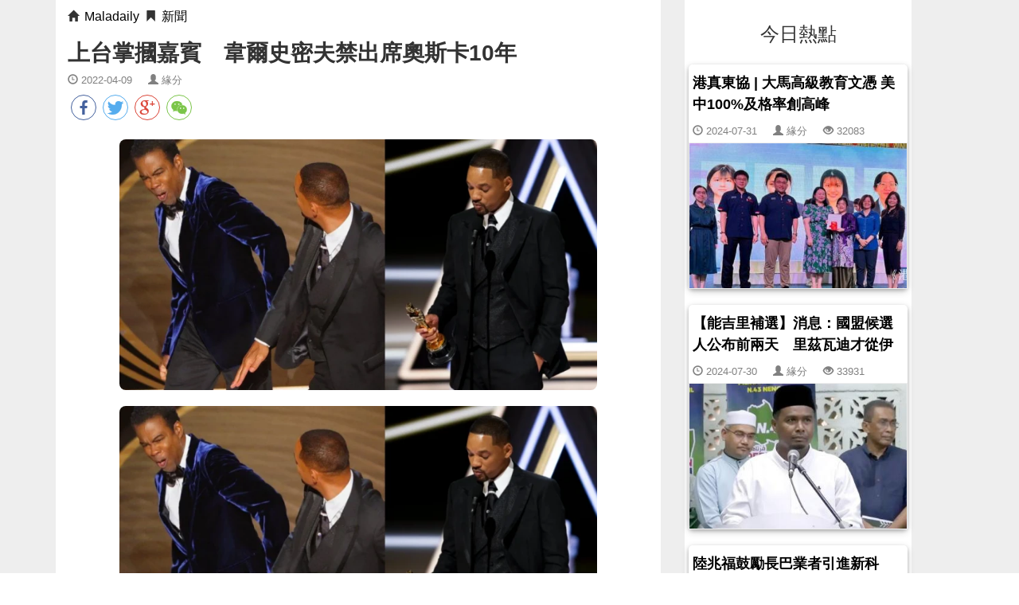

--- FILE ---
content_type: text/html; charset=UTF-8
request_url: http://www.maladaily.com/865.html
body_size: 6746
content:
<!DOCTYPE html>
<html lang="zh">
<head>
<meta charset="UTF-8" />

<meta name="viewport"
	content="width=device-width, initial-scale=1.0, maximum-scale=1.0, user-scalable=0">
<meta name="csrf-param" content="_csrf">
<meta name="csrf-token" content="59b7h3UMIyhgBed-FvjfGYIfl1DPRZ3USZbn1inRaBeJvJj9QD5IYzJdlx1xvbJfskiiCoYB14EY94_ndukFJA==">
<title>上台掌摑嘉賓　韋爾史密夫禁出席奧斯卡10年</title>
<!--[if lt IE 9]>
      <script src="/bootstrap/js/html5shiv.js"></script>
      <script src="/bootstrap/js/respond.min.js"></script>
<![endif]-->
		<!-- Global site tag (gtag.js) - Google Analytics -->
        <script async src="https://www.googletagmanager.com/gtag/js?id=UA-86836812-8"></script>
        <script>
        window.dataLayer = window.dataLayer || [];
        function gtag(){dataLayer.push(arguments);}
        gtag('js', new Date());

        gtag('config', 'UA-173582540-1');
        </script>
<meta property="fb:app_id" content="" />
<style>
body {
	font-family: "Microsoft JhengHei","Microsoft yahei",Arial,sans-serif, !important;
	font-display: swap;	

}

.wrap{
	background: #eee;
}

.container {
	max-width: 1200px;	
}

h4.media-heading a {
	color: black;
}

.meta {
	margin: 5px 0;
	color: gray;
	font-size: small;
}

@-webkit-keyframes hue {
              from {
                -webkit-filter: hue-rotate(0deg);
              }

              to {
                -webkit-filter: hue-rotate(-360deg);
              }
            }

.header-title{
	text-align: center;	
	font-size: 28px;
	font-weight:600;	
	letter-spacing:0.1em;
	background: #101010;
	padding:10px;
	color: #f5f5f5;
	box-shadow:  2px 2px 3px #ddd,
             -2px -2px 3px #fff;
}

.header-title img{
	margin-top: -20px;
	width:22px;
	height: 22px;	
}
.navlist{
	padding: 10px 0px;  
	border-bottom: solid 1px #eee;
}

.navlist span{
	display: inline-block;
	float: left;
	margin: 3px;
}

.navlist span>a{	
	text-decoration:none;
	margin:5px;
	font-weight: 600;
	font-size:16px;
	color: #555;	
	padding: 0px;
	border-radius: 0px;
}

.navlist span>a.active{
	border-bottom: 2px solid #ff3333;
}

.navlist span>a:hover{
	color:#ff4e20;	
}

.nodelist{
	margin-top: 20px;
	background: #fff;
}

.side-bar{	
	margin-left: 30px;
	margin-top: 20px;
	padding: 10px;
	background: #fff;
}

.media-img{
	display: block;
	object-fit: cover;	
	width:235px;
	height:156px;
	border-radius: 3px;
}


.media-heading{
	padding: 5px;
	letter-spacing: 1px;
}

.media-heading a:hover {
color:#44cef6;
text-decoration:none;
}


.title {
	font-size: 28px;
	font-weight: 600;
}
.view-nav{
	margin:10px 0;
}

.view-nav a{
	text-decoration:none;
	margin:0 3px;
	font-size:16px;
	color: #000;
}

.view-node{
	background: #fff;
}

.view-side{	
	margin-left: 30px;
	/*margin-top: 20px;*/
	padding: 10px;
	background: #fff;
}

.footer{
  background: #101010;	
	padding: 15px;
	margin-top: 5px;
	color: #f5f5f5;
	font-size: 16px;
	text-align: center;
	box-shadow:  2px -2px 3px #ddd,
             -2px 2px 3px #fff;
}

.service a{
 text-decoration:none;
 margin: 0 5px; 
 color: #f5f5f5;
}

.policy{
	font-size: 18px;
	min-height: 810px;
}
.adsDiv{
	margin: 10px 0;
}

.media_adv{
	margin: 10px 0;

}

#node-content img {
	max-width: 600px;
	margin: 20px auto;
	display: block;
	border-radius: 8px;
}



@media only screen and (max-width:600px){

body{
	background: #f5f5f5 !important;
}

#node-content img {
	width: 100%;
	
}

.navlist{		
	margin-bottom: 10px;
	white-space:nowrap;
	overflow:auto;
}

.navlist ul>li>a{
	margin:0 5px;
	font-size:15px;
}

.nodelist{
	margin: 0 -15px;
}

.view-nav{
	background: #101010;
	color: #f5f5f5;
	margin:0 -15px;
	padding: 10px;
}

.view-nav>a{
  color: #f5f5f5;
}

.view-node{
	margin:0 -15px;
}

.media{
/*border-bottom:1px solid #ff8000;*/
margin: 8px -7px !important;
padding: 8px;
border-radius: 8px;
background: #fcfcfc;


}

.media-heading{
	padding: 0px;
	letter-spacing: 0.5px;
}

.media-img{	
	width:140px;
	height:88px;
}

.fb-like{	
	overflow:hidden;
	table-layout: fixed;
}

h4 a{
	font-size: 15px;
}


.footer{  
 font-size: 14px; 
}
/*.media:hover{
box-shadow: 0px 0px 8px #777;
}*/

}
</style><meta name="description" content="美國影帝韋爾史密夫（Will Smith）上月出席《第94屆奧斯卡金像獎》期間，因不滿頒獎嘉賓克里斯洛克（Chris Rock）拿太太潔達娉琪史密夫（Jada Pinkett Smith）開玩笑，直接衝上台當著轉播鏡頭呼了克里斯洛克一巴掌，成為全球熱議話題。風波延燒一周後，奧斯卡主辦單位美國影藝學院...">
<meta name="keywords" content="新聞">
<meta property="article:author" content="https://www.facebook.com/sgnews.co/">
<meta property="og:title" content="上台掌摑嘉賓　韋爾史密夫禁出席奧斯卡10年">
<meta property="og:description" content="美國影帝韋爾史密夫（Will Smith）上月出席《第94屆奧斯卡金像獎》期間，因不滿頒獎嘉賓克里斯洛克（Chris Rock）拿太太潔達娉琪史密夫（Jada Pinkett Smith）開玩笑，直接衝上台當著轉播鏡頭呼了克里斯洛克一巴掌，成為全球熱議話題。風波延燒一周後，奧斯卡主辦單位美國影藝學院...">
<meta property="og:url" content="https://www.maladaily.com/865.html">
<meta property="og:image" content="/img/app.models.Image/3465/800/417/0.jpeg?v=1768222102">
<meta property="og:image:width" content="800">
<meta property="og:image:height" content="417">
<meta property="og:type" content="article">
<link href="https://cdn.bootcdn.net/ajax/libs/social-share.js/1.0.16/css/share.min.css" rel="stylesheet">
<link href="http://www.maladaily.com/865.html?format=amp" rel="amphtml">
<link href="/assets/3695008/css/bootstrap.css" rel="stylesheet">
<style>#node-content {
	position: relative;
	font-size: 18px;
	line-height: 1.5em;
	letter-spacing: 2px;
	color:#666;
	overflow: hidden;
}

#node-content p {
	margin-bottom: 1.1em;
}


.adsDiv {
	text-align: center;
}</style><!-- Google 自動廣告 -->
<script async src="https://pagead2.googlesyndication.com/pagead/js/adsbygoogle.js?client=ca-pub-4070761937497130"
     crossorigin="anonymous">     	
</script>

<!-- Google 分析 -->
<script async src="https://www.googletagmanager.com/gtag/js?id=G-9956F5Z4GL"></script>
<script>
  window.dataLayer = window.dataLayer || [];
  function gtag(){dataLayer.push(arguments);}
  gtag('js', new Date());

  gtag('config', 'G-9956F5Z4GL');
</script>

</head>
<body id='body'>
			<div class="wrap">
				<div >		
        
        </div>
		<div>
									
<script type="application/ld+json">
{
    "@context": "http://schema.org",
    "@type": "Article",
    "headline": "上台掌摑嘉賓　韋爾史密夫禁出席奧斯卡10年",
    "datePublished": "2022-04-09T10:02:33+08:00",
	"dateModified": "2022-04-09T10:02:33+08:00",
  	"image": {
    	"@type": "ImageObject",
    	"url": "/img/app.models.Image/3465/400/400/0.jpeg?v=1768222102",
    	"height": "400",
    	"width": "400"
  	},
  	"author": {
    	"@type": "Organization",
    	"name": "大馬新聞"
  	},
   	"publisher": {
    	"@type": "Organization",
    	"name": "大馬新聞",
    	"logo": {
      		"@type": "ImageObject",
      		"url": "http://www.maladaily.com/logo-header.png",
      		"width": "160",
      		"height": "160"
    	}
  	},
	"mainEntityOfPage":"http://www.maladaily.com/865.html"
}
</script>

<script type=application/ld+json>
{
	"@context":"http://schema.org",
	"@type":"BreadcrumbList",
	"itemListElement":[
		{"@type":"ListItem","position":1,"item":{"@id":"http://www.maladaily.com/","name":"Maladaily"}},
		{"@type":"ListItem","position":2,"item":{"@id":"http://www.maladaily.com/tag/%E6%96%B0%E8%81%9E","name":"新聞"}}
	]
}
</script>


<div class="container">
<div class="col-lg-8 view-node">
<div class="view-nav">
	<i class="glyphicon glyphicon-home"></i>
	<a href="/">Maladaily</a>
	<i class="glyphicon glyphicon-bookmark"></i>
	<a href="/tag/%E6%96%B0%E8%81%9E">新聞</a>
</div>

<h1 class='title'>
上台掌摑嘉賓　韋爾史密夫禁出席奧斯卡10年</h1>
<div class='meta'>
<i class='glyphicon glyphicon-time'></i> 2022-04-09 &nbsp; &nbsp; <i class='glyphicon glyphicon-user'></i> 緣分</div><div class="social-share" data-sites="facebook, twitter, google,wechat"></div>
<div id="node-content"><p><img class="lazyimage" src="/imgdef/loading.svg" alt="上台掌摑嘉賓　韋爾史密夫禁出席奧斯卡10年" data-src="/images/image/0/3465.jpg?t=1679158455"><img class="lazyimage" src="/imgdef/loading.svg" alt="上台掌摑嘉賓　韋爾史密夫禁出席奧斯卡10年" data-src="/images/image/0/3466.jpg?t=1679158455"></p><p>美國影帝韋爾史密夫（Will Smith）上月出席《第94屆奧斯卡金像獎》期間，因不滿頒獎嘉賓克里斯洛克（Chris Rock）拿太太潔達娉琪史密夫（Jada Pinkett Smith）開玩笑，直接衝上台當著轉播鏡頭呼了克里斯洛克一巴掌，成為全球熱議話題。風波延燒一周後，奧斯卡主辦單位美國影藝學院周五（8日）宣布，禁止韋爾史密夫出席美國影藝學院舉辦活動長達10年，包括奧斯卡金像獎頒獎典禮。</p><div id="ads1" class="adsDiv">		<script async src="https://pagead2.googlesyndication.com/pagead/js/adsbygoogle.js?client=ca-pub-4070761937497130"
        crossorigin="anonymous"></script>
		<ins class="adsbygoogle"
		     style="display:block;text-align:center;"
		     data-ad-layout="in-article"
		     data-ad-client="ca-pub-4070761937497130"
		     data-ad-slot="1797505742"
		     data-ad-format="fluid"		     
		>
		</ins>
		<script>(adsbygoogle = window.adsbygoogle || []).push({});</script></div><p><img class="lazyimage" src="/imgdef/loading.svg" alt="上台掌摑嘉賓　韋爾史密夫禁出席奧斯卡10年" data-src="/images/image/0/3467.jpg?t=1679158456">事源於韋爾史密夫早前在奧斯卡頒獎禮上，因為克里斯洛克以他妻子的光頭造型開玩笑，衝上台打了對方一巴掌，返回座位後再用粗口罵對方，事件連日來不斷發酵。隨後，他於2日發表聲明宣布「退出美國影藝學院」以示負責，他也承認自己犯的錯無法原諒，並發表聲明向克里斯洛克、奧斯卡製作人、提名人及觀眾致歉，願意接受接下來的所有懲處。</p><p><img class="lazyimage" src="/imgdef/loading.svg" alt="上台掌摑嘉賓　韋爾史密夫禁出席奧斯卡10年" data-src="/images/image/0/3468.jpg?t=1679158457">美國影藝學院高層向會員周五（8日）發信表示，院方已決定由2022年4月8日起，未來10年不再允許韋爾史密夫透過親身或虛擬方式，出席旗下活動或節目。</p><p>信中解釋，有關決定是回應韋爾史密夫當日行為，也是朝著保護演員及嘉賓安全、恢覆信任目標邁出一步。</p><p><img class="lazyimage" src="/imgdef/loading.svg" alt="上台掌摑嘉賓　韋爾史密夫禁出席奧斯卡10年" data-src="/images/image/0/3469.jpg?t=1679158457">聲明也稱，第94屆奧斯卡頒獎禮旨在慶祝過去一年很多傑出人士，但被韋爾史密夫在台上不可接受和有害的行為掩蓋。</p><p>對此，韋爾史密夫回應說，接受並尊重學院的決定。</p><p></p></div><div style="text-align: center;margin: 15px;">
</div>


<hr>
<div style="font-size: 18px;font-weight: 600;">
分享到
<span  class="social-share" data-sites="facebook, twitter, google,wechat"></span>
</div>
<hr>

<div style="margin-bottom:15px;">


<style>
.block {
	border-bottom: 0px;
	margin-bottom: 20px;
	color: #000;
	box-shadow: 0 2px 4px 0 rgba(0, 0, 0, 0.2), 0 3px 10px 0 rgba(0, 0, 0, 0.19);
	border-radius: 5px;

}

.block-header {
	background-color: #f8f8f8;
}

.block-inner {
	padding: 5px 0;
	margin-top: 10px;
}

.block-inner2 {
	padding: 8px;
}

.block-layer img {
	border: 1px solid #eee;
}

.block-one-line {
	overflow: hidden;
	text-overflow: ellipsis;
	white-space: nowrap;
}

.block-title {
	height: 60px;
	overflow: hidden;
	line-height: 1.5;
	font-size: 16px;
	font-weight: 600;
	padding: 5px;
}

.block-title a{	
	text-decoration: none;
	color: #000; 
}

.nav-bar{
	padding-left: 5px;
}

@media only screen and (max-width:600px){
.block-title {	
	font-size: 18px;
	font-weight: 800;	
}

}

</style>
<div class='row'>
		<div
		class=' col-md-6 col-sm-6 col-xs-12'>
		
<div class='block' onclick="location.href='http://www.maladaily.com/108547.html'">

	<div class='block-layer block-inner'>
		<div class='block-title'>
		<a href="http://www.maladaily.com/108547.html">港真東協 | 大馬高級教育文憑 美中100%及格率創高峰</a>		</div>
	</div>
    <div class="nav-bar">
    	<div class='meta'>
<i class='glyphicon glyphicon-time'></i> 2024-07-31 &nbsp; &nbsp; <i class='glyphicon glyphicon-user'></i> 緣分 &nbsp; &nbsp; <i class='glyphicon glyphicon-eye-open'></i> 32085</div>    </div>
	<div class='block-layer'>
		<a href="http://www.maladaily.com/108547.html"><img class="lazyimage " src="/imgdef/image.maladaily.com.jpg" alt="港真東協 | 大馬高級教育文憑 美中100%及格率創高峰" style="width:100%" data-src="/img/app.models.Image/453585/360/240/0.jpeg?v=1768733110"></a>	</div>

	
</div>
	</div>
		<div
		class=' col-md-6 col-sm-6 col-xs-12'>
		
<div class='block' onclick="location.href='http://www.maladaily.com/108414.html'">

	<div class='block-layer block-inner'>
		<div class='block-title'>
		<a href="http://www.maladaily.com/108414.html">胡棟強：若面對叫囂還不出聲　愧對愛黨同志與支持者</a>		</div>
	</div>
    <div class="nav-bar">
    	<div class='meta'>
<i class='glyphicon glyphicon-time'></i> 2024-07-30 &nbsp; &nbsp; <i class='glyphicon glyphicon-user'></i> 緣分 &nbsp; &nbsp; <i class='glyphicon glyphicon-eye-open'></i> 28964</div>    </div>
	<div class='block-layer'>
		<a href="http://www.maladaily.com/108414.html"><img class="lazyimage " src="/imgdef/image.maladaily.com.jpg" alt="胡棟強：若面對叫囂還不出聲　愧對愛黨同志與支持者" style="width:100%" data-src="/img/app.models.Image/453061/360/240/0.jpeg?v=1768733110"></a>	</div>

	
</div>
	</div>
		<div
		class=' col-md-6 col-sm-6 col-xs-12'>
		
<div class='block' onclick="location.href='http://www.maladaily.com/108411.html'">

	<div class='block-layer block-inner'>
		<div class='block-title'>
		<a href="http://www.maladaily.com/108411.html">加快梳邦機場通關程序　交長：將向內閣建議採用自動通關閘門</a>		</div>
	</div>
    <div class="nav-bar">
    	<div class='meta'>
<i class='glyphicon glyphicon-time'></i> 2024-07-30 &nbsp; &nbsp; <i class='glyphicon glyphicon-user'></i> 緣分 &nbsp; &nbsp; <i class='glyphicon glyphicon-eye-open'></i> 27265</div>    </div>
	<div class='block-layer'>
		<a href="http://www.maladaily.com/108411.html"><img class="lazyimage " src="/imgdef/image.maladaily.com.jpg" alt="加快梳邦機場通關程序　交長：將向內閣建議採用自動通關閘門" style="width:100%" data-src="/img/app.models.Image/453052/360/240/0.jpeg?v=1768733110"></a>	</div>

	
</div>
	</div>
		<div
		class=' col-md-6 col-sm-6 col-xs-12'>
		
<div class='block' onclick="location.href='http://www.maladaily.com/108410.html'">

	<div class='block-layer block-inner'>
		<div class='block-title'>
		<a href="http://www.maladaily.com/108410.html">安美嘉批評團結政府「獨裁」　哈山卡林：指控太過分且不公平</a>		</div>
	</div>
    <div class="nav-bar">
    	<div class='meta'>
<i class='glyphicon glyphicon-time'></i> 2024-07-30 &nbsp; &nbsp; <i class='glyphicon glyphicon-user'></i> 緣分 &nbsp; &nbsp; <i class='glyphicon glyphicon-eye-open'></i> 27948</div>    </div>
	<div class='block-layer'>
		<a href="http://www.maladaily.com/108410.html"><img class="lazyimage " src="/imgdef/image.maladaily.com.jpg" alt="安美嘉批評團結政府「獨裁」　哈山卡林：指控太過分且不公平" style="width:100%" data-src="/img/app.models.Image/453051/360/240/0.jpeg?v=1768733110"></a>	</div>

	
</div>
	</div>
		<div
		class=' col-md-6 col-sm-6 col-xs-12'>
		
<div class='block' onclick="location.href='http://www.maladaily.com/108547.html'">

	<div class='block-layer block-inner'>
		<div class='block-title'>
		<a href="http://www.maladaily.com/108547.html">港真東協 | 大馬高級教育文憑 美中100%及格率創高峰</a>		</div>
	</div>
    <div class="nav-bar">
    	<div class='meta'>
<i class='glyphicon glyphicon-time'></i> 2024-07-31 &nbsp; &nbsp; <i class='glyphicon glyphicon-user'></i> 緣分 &nbsp; &nbsp; <i class='glyphicon glyphicon-eye-open'></i> 32083</div>    </div>
	<div class='block-layer'>
		<a href="http://www.maladaily.com/108547.html"><img class="lazyimage " src="/imgdef/image.maladaily.com.jpg" alt="港真東協 | 大馬高級教育文憑 美中100%及格率創高峰" style="width:100%" data-src="/img/app.models.Image/453585/360/240/0.jpeg?v=1768733110"></a>	</div>

	
</div>
	</div>
		<div
		class=' col-md-6 col-sm-6 col-xs-12'>
		
<div class='block' onclick="location.href='http://www.maladaily.com/108372.html'">

	<div class='block-layer block-inner'>
		<div class='block-title'>
		<a href="http://www.maladaily.com/108372.html">【能吉里補選】消息：國盟候選人公布前兩天　里茲瓦迪才從伊黨加入土團黨</a>		</div>
	</div>
    <div class="nav-bar">
    	<div class='meta'>
<i class='glyphicon glyphicon-time'></i> 2024-07-30 &nbsp; &nbsp; <i class='glyphicon glyphicon-user'></i> 緣分 &nbsp; &nbsp; <i class='glyphicon glyphicon-eye-open'></i> 33932</div>    </div>
	<div class='block-layer'>
		<a href="http://www.maladaily.com/108372.html"><img class="lazyimage " src="/imgdef/image.maladaily.com.jpg" alt="【能吉里補選】消息：國盟候選人公布前兩天　里茲瓦迪才從伊黨加入土團黨" style="width:100%" data-src="/img/app.models.Image/452814/360/240/0.jpeg?v=1768733110"></a>	</div>

	
</div>
	</div>
		<div
		class=' col-md-6 col-sm-6 col-xs-12'>
		
<div class='block' onclick="location.href='http://www.maladaily.com/108408.html'">

	<div class='block-layer block-inner'>
		<div class='block-title'>
		<a href="http://www.maladaily.com/108408.html">陸兆福鼓勵長巴業者引進新科技　近期公布旅巴取締報告</a>		</div>
	</div>
    <div class="nav-bar">
    	<div class='meta'>
<i class='glyphicon glyphicon-time'></i> 2024-07-30 &nbsp; &nbsp; <i class='glyphicon glyphicon-user'></i> 緣分 &nbsp; &nbsp; <i class='glyphicon glyphicon-eye-open'></i> 30726</div>    </div>
	<div class='block-layer'>
		<a href="http://www.maladaily.com/108408.html"><img class="lazyimage " src="/imgdef/image.maladaily.com.jpg" alt="陸兆福鼓勵長巴業者引進新科技　近期公布旅巴取締報告" style="width:100%" data-src="/img/app.models.Image/453044/360/240/0.jpeg?v=1768748040"></a>	</div>

	
</div>
	</div>
		<div
		class=' col-md-6 col-sm-6 col-xs-12'>
		
<div class='block' onclick="location.href='http://www.maladaily.com/108407.html'">

	<div class='block-layer block-inner'>
		<div class='block-title'>
		<a href="http://www.maladaily.com/108407.html">誹謗郭素沁案須賠30萬　聯邦法院駁回嘉瑪上訴申請</a>		</div>
	</div>
    <div class="nav-bar">
    	<div class='meta'>
<i class='glyphicon glyphicon-time'></i> 2024-07-30 &nbsp; &nbsp; <i class='glyphicon glyphicon-user'></i> 緣分 &nbsp; &nbsp; <i class='glyphicon glyphicon-eye-open'></i> 32230</div>    </div>
	<div class='block-layer'>
		<a href="http://www.maladaily.com/108407.html"><img class="lazyimage " src="/imgdef/image.maladaily.com.jpg" alt="誹謗郭素沁案須賠30萬　聯邦法院駁回嘉瑪上訴申請" style="width:100%" data-src="/img/app.models.Image/453043/360/240/0.jpeg?v=1768779709"></a>	</div>

	
</div>
	</div>
	</div>

</div>
</div>
<div class="col-lg-3 hidden-xs view-side">
<div style="text-align:center;font-weight: 600;">
<h3>今日熱點</h3>
</div>

<div style="padding: 5px;">

<style>
.block {
	border-bottom: 0px;
	margin-bottom: 20px;
	color: #000;
	box-shadow: 0 2px 4px 0 rgba(0, 0, 0, 0.2), 0 3px 10px 0 rgba(0, 0, 0, 0.19);
	border-radius: 5px;

}

.block-header {
	background-color: #f8f8f8;
}

.block-inner {
	padding: 5px 0;
	margin-top: 10px;
}

.block-inner2 {
	padding: 8px;
}

.block-layer img {
	border: 1px solid #eee;
}

.block-one-line {
	overflow: hidden;
	text-overflow: ellipsis;
	white-space: nowrap;
}

.block-title {
	height: 60px;
	overflow: hidden;
	line-height: 1.5;
	font-size: 18px;
	font-weight: 600;
	padding: 5px;
}

.block-title a{	
	text-decoration: none;
	color: #000; 
}
</style>
<div class='row'>
		<div
		class=' col-12'>
		
<div class='block' onclick="location.href='http://www.maladaily.com/108547.html'">

	<div class='block-layer block-inner'>
		<div class='block-title'>
		<a href="http://www.maladaily.com/108547.html">港真東協 | 大馬高級教育文憑 美中100%及格率創高峰</a>		</div>
	</div>
    <div class="nav-bar">
    	<div class='meta'>
<i class='glyphicon glyphicon-time'></i> 2024-07-31 &nbsp; &nbsp; <i class='glyphicon glyphicon-user'></i> 緣分 &nbsp; &nbsp; <i class='glyphicon glyphicon-eye-open'></i> 32083</div>    </div>
	<div class='block-layer'>
		<a href="http://www.maladaily.com/108547.html"><img class="lazyimage " src="/imgdef/image.maladaily.com.jpg" alt="港真東協 | 大馬高級教育文憑 美中100%及格率創高峰" style="width:100%" data-src="/img/app.models.Image/453585/360/240/0.jpeg?v=1768733110"></a>	</div>

	
</div>
	</div>
		<div
		class=' col-12'>
		
<div class='block' onclick="location.href='http://www.maladaily.com/108372.html'">

	<div class='block-layer block-inner'>
		<div class='block-title'>
		<a href="http://www.maladaily.com/108372.html">【能吉里補選】消息：國盟候選人公布前兩天　里茲瓦迪才從伊黨加入土團黨</a>		</div>
	</div>
    <div class="nav-bar">
    	<div class='meta'>
<i class='glyphicon glyphicon-time'></i> 2024-07-30 &nbsp; &nbsp; <i class='glyphicon glyphicon-user'></i> 緣分 &nbsp; &nbsp; <i class='glyphicon glyphicon-eye-open'></i> 33931</div>    </div>
	<div class='block-layer'>
		<a href="http://www.maladaily.com/108372.html"><img class="lazyimage " src="/imgdef/image.maladaily.com.jpg" alt="【能吉里補選】消息：國盟候選人公布前兩天　里茲瓦迪才從伊黨加入土團黨" style="width:100%" data-src="/img/app.models.Image/452814/360/240/0.jpeg?v=1768733110"></a>	</div>

	
</div>
	</div>
		<div
		class=' col-12'>
		
<div class='block' onclick="location.href='http://www.maladaily.com/108408.html'">

	<div class='block-layer block-inner'>
		<div class='block-title'>
		<a href="http://www.maladaily.com/108408.html">陸兆福鼓勵長巴業者引進新科技　近期公布旅巴取締報告</a>		</div>
	</div>
    <div class="nav-bar">
    	<div class='meta'>
<i class='glyphicon glyphicon-time'></i> 2024-07-30 &nbsp; &nbsp; <i class='glyphicon glyphicon-user'></i> 緣分 &nbsp; &nbsp; <i class='glyphicon glyphicon-eye-open'></i> 30726</div>    </div>
	<div class='block-layer'>
		<a href="http://www.maladaily.com/108408.html"><img class="lazyimage " src="/imgdef/image.maladaily.com.jpg" alt="陸兆福鼓勵長巴業者引進新科技　近期公布旅巴取締報告" style="width:100%" data-src="/img/app.models.Image/453044/360/240/0.jpeg?v=1768748040"></a>	</div>

	
</div>
	</div>
		<div
		class=' col-12'>
		
<div class='block' onclick="location.href='http://www.maladaily.com/108407.html'">

	<div class='block-layer block-inner'>
		<div class='block-title'>
		<a href="http://www.maladaily.com/108407.html">誹謗郭素沁案須賠30萬　聯邦法院駁回嘉瑪上訴申請</a>		</div>
	</div>
    <div class="nav-bar">
    	<div class='meta'>
<i class='glyphicon glyphicon-time'></i> 2024-07-30 &nbsp; &nbsp; <i class='glyphicon glyphicon-user'></i> 緣分 &nbsp; &nbsp; <i class='glyphicon glyphicon-eye-open'></i> 32230</div>    </div>
	<div class='block-layer'>
		<a href="http://www.maladaily.com/108407.html"><img class="lazyimage " src="/imgdef/image.maladaily.com.jpg" alt="誹謗郭素沁案須賠30萬　聯邦法院駁回嘉瑪上訴申請" style="width:100%" data-src="/img/app.models.Image/453043/360/240/0.jpeg?v=1768779709"></a>	</div>

	
</div>
	</div>
		<div
		class=' col-12'>
		
<div class='block' onclick="location.href='http://www.maladaily.com/108414.html'">

	<div class='block-layer block-inner'>
		<div class='block-title'>
		<a href="http://www.maladaily.com/108414.html">胡棟強：若面對叫囂還不出聲　愧對愛黨同志與支持者</a>		</div>
	</div>
    <div class="nav-bar">
    	<div class='meta'>
<i class='glyphicon glyphicon-time'></i> 2024-07-30 &nbsp; &nbsp; <i class='glyphicon glyphicon-user'></i> 緣分 &nbsp; &nbsp; <i class='glyphicon glyphicon-eye-open'></i> 28965</div>    </div>
	<div class='block-layer'>
		<a href="http://www.maladaily.com/108414.html"><img class="lazyimage " src="/imgdef/image.maladaily.com.jpg" alt="胡棟強：若面對叫囂還不出聲　愧對愛黨同志與支持者" style="width:100%" data-src="/img/app.models.Image/453061/360/240/0.jpeg?v=1768733110"></a>	</div>

	
</div>
	</div>
		<div
		class=' col-12'>
		
<div class='block' onclick="location.href='http://www.maladaily.com/108406.html'">

	<div class='block-layer block-inner'>
		<div class='block-title'>
		<a href="http://www.maladaily.com/108406.html">伊黨民政關係緊張　袁懷紹：土團黨將當和事佬</a>		</div>
	</div>
    <div class="nav-bar">
    	<div class='meta'>
<i class='glyphicon glyphicon-time'></i> 2024-07-30 &nbsp; &nbsp; <i class='glyphicon glyphicon-user'></i> 緣分 &nbsp; &nbsp; <i class='glyphicon glyphicon-eye-open'></i> 28521</div>    </div>
	<div class='block-layer'>
		<a href="http://www.maladaily.com/108406.html"><img class="lazyimage " src="/imgdef/image.maladaily.com.jpg" alt="伊黨民政關係緊張　袁懷紹：土團黨將當和事佬" style="width:100%" data-src="/img/app.models.Image/453042/360/240/0.jpeg?v=1768717694"></a>	</div>

	
</div>
	</div>
		<div
		class=' col-12'>
		
<div class='block' onclick="location.href='http://www.maladaily.com/108410.html'">

	<div class='block-layer block-inner'>
		<div class='block-title'>
		<a href="http://www.maladaily.com/108410.html">安美嘉批評團結政府「獨裁」　哈山卡林：指控太過分且不公平</a>		</div>
	</div>
    <div class="nav-bar">
    	<div class='meta'>
<i class='glyphicon glyphicon-time'></i> 2024-07-30 &nbsp; &nbsp; <i class='glyphicon glyphicon-user'></i> 緣分 &nbsp; &nbsp; <i class='glyphicon glyphicon-eye-open'></i> 27946</div>    </div>
	<div class='block-layer'>
		<a href="http://www.maladaily.com/108410.html"><img class="lazyimage " src="/imgdef/image.maladaily.com.jpg" alt="安美嘉批評團結政府「獨裁」　哈山卡林：指控太過分且不公平" style="width:100%" data-src="/img/app.models.Image/453051/360/240/0.jpeg?v=1768733110"></a>	</div>

	
</div>
	</div>
		<div
		class=' col-12'>
		
<div class='block' onclick="location.href='http://www.maladaily.com/108411.html'">

	<div class='block-layer block-inner'>
		<div class='block-title'>
		<a href="http://www.maladaily.com/108411.html">加快梳邦機場通關程序　交長：將向內閣建議採用自動通關閘門</a>		</div>
	</div>
    <div class="nav-bar">
    	<div class='meta'>
<i class='glyphicon glyphicon-time'></i> 2024-07-30 &nbsp; &nbsp; <i class='glyphicon glyphicon-user'></i> 緣分 &nbsp; &nbsp; <i class='glyphicon glyphicon-eye-open'></i> 27263</div>    </div>
	<div class='block-layer'>
		<a href="http://www.maladaily.com/108411.html"><img class="lazyimage " src="/imgdef/image.maladaily.com.jpg" alt="加快梳邦機場通關程序　交長：將向內閣建議採用自動通關閘門" style="width:100%" data-src="/img/app.models.Image/453052/360/240/0.jpeg?v=1768733110"></a>	</div>

	
</div>
	</div>
	</div>

</div>
</div>
<script src="https://cdn.bootcdn.net/ajax/libs/social-share.js/1.0.16/js/social-share.min.js"></script>

		</div>
	</div>
	<footer class="footer">
		<div class="container">
		 <p>COPYRIGHT © 2021  Maladaily</p>
		 <div class="service">
		 <p>
		 	<span><a href="/site/about">關於我們</a></span>
		 	<span><a href="/site/privacy">用戶隱私</a></span>
		 	<span><a href="/site/service">服務條款</a></span>
		 	<span><a href="/site/contact">聯繫我們</a></span>
		 </p>
		</div>
		<div class="service">
			<p>
				友情連結：
				<span style="display: inline-block;"><a href="https://www.sgnews.co/">新加坡新聞網</a></span>|
				<span style="display: inline-block;"><a href="https://www.uos.news/">UOS</a></span>|
				<span style="display: inline-block;"><a href="https://www.tw012.com/">網址導航</a></span>|			
				<span style="display: inline-block;"><a href="https://www.jiachangcai.co/">家常菜</a></span>

			</p>
		</div>
            <p><span style="display: inline-block;">MARINATE BY AMPHIBIOUS.</span> <span style="display: inline-block;">POWERED BY WORDPRESS.</span></p>
		</div>
	</footer>	
	
		<script src="//pagead2.googlesyndication.com/pagead/js/adsbygoogle.js"></script>
<script src="/assets/bf8d74c3/jquery.js"></script>
<script>jQuery(function ($) {
		var scrollFunc = function(){
			$(".lazyimage").each(function(){
				r = this.getBoundingClientRect();
				if($(window).height() - r.top + 200 > 0 ){
					$(this).attr("src",$(this).data("src"));
					$(this).removeClass("lazyimage");
				}
			});
		};
		scrollFunc();
		$(window).scroll(scrollFunc);
});</script>	<!-- <a href='/'
		style='position: fixed; right: 5px; bottom: 50px; font-size: 250%'><i class='glyphicon glyphicon-home'></i> </a> -->
			
<script defer src="https://static.cloudflareinsights.com/beacon.min.js/vcd15cbe7772f49c399c6a5babf22c1241717689176015" integrity="sha512-ZpsOmlRQV6y907TI0dKBHq9Md29nnaEIPlkf84rnaERnq6zvWvPUqr2ft8M1aS28oN72PdrCzSjY4U6VaAw1EQ==" data-cf-beacon='{"version":"2024.11.0","token":"1ef5c81298ad46fea9d2038dd8557b35","r":1,"server_timing":{"name":{"cfCacheStatus":true,"cfEdge":true,"cfExtPri":true,"cfL4":true,"cfOrigin":true,"cfSpeedBrain":true},"location_startswith":null}}' crossorigin="anonymous"></script>
</body>
</html>


--- FILE ---
content_type: text/html; charset=utf-8
request_url: https://www.google.com/recaptcha/api2/aframe
body_size: 249
content:
<!DOCTYPE HTML><html><head><meta http-equiv="content-type" content="text/html; charset=UTF-8"></head><body><script nonce="Xx3_REsQ27M0EO-fhs1OXg">/** Anti-fraud and anti-abuse applications only. See google.com/recaptcha */ try{var clients={'sodar':'https://pagead2.googlesyndication.com/pagead/sodar?'};window.addEventListener("message",function(a){try{if(a.source===window.parent){var b=JSON.parse(a.data);var c=clients[b['id']];if(c){var d=document.createElement('img');d.src=c+b['params']+'&rc='+(localStorage.getItem("rc::a")?sessionStorage.getItem("rc::b"):"");window.document.body.appendChild(d);sessionStorage.setItem("rc::e",parseInt(sessionStorage.getItem("rc::e")||0)+1);localStorage.setItem("rc::h",'1768796829250');}}}catch(b){}});window.parent.postMessage("_grecaptcha_ready", "*");}catch(b){}</script></body></html>